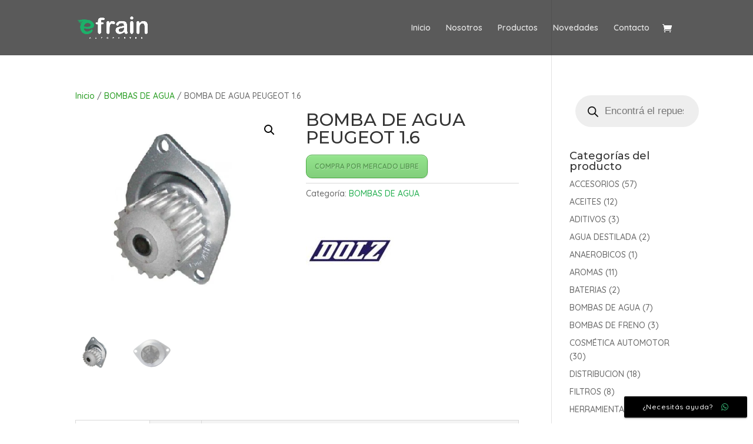

--- FILE ---
content_type: text/css
request_url: https://efrainrepuestos.com.ar/wp-content/et-cache/810/et-core-unified-cpt-tb-631-deferred-810.min.css?ver=1768243766
body_size: 5144
content:
.et_pb_section_0_tb_footer.et_pb_section{padding-top:1vw;padding-right:0px;padding-bottom:2vw;padding-left:0px}.et_pb_section_1_tb_footer,.et_pb_section_0_tb_footer{transition:border-radius 300ms ease 0ms}.et_pb_section_1_tb_footer.et_pb_section{padding-top:1vw;padding-right:0px;padding-bottom:2vw;padding-left:0px;background-color:#000000!important}.et_pb_row_0_tb_footer.et_pb_row{padding-bottom:2px!important;margin-top:35px!important;margin-right:auto!important;margin-left:auto!important;padding-bottom:2px}.et_pb_row_0_tb_footer,body #page-container .et-db #et-boc .et-l .et_pb_row_0_tb_footer.et_pb_row,body.et_pb_pagebuilder_layout.single #page-container #et-boc .et-l .et_pb_row_0_tb_footer.et_pb_row,body.et_pb_pagebuilder_layout.single.et_full_width_page #page-container .et_pb_row_0_tb_footer.et_pb_row{max-width:1280px}.et_pb_image_0_tb_footer{width:29%;text-align:left;margin-left:0}.et_pb_text_0_tb_footer{line-height:2em;font-family:'Montserrat',Helvetica,Arial,Lucida,sans-serif;font-weight:200;font-size:9px;line-height:2em;margin-top:-3px!important;margin-bottom:15px!important}.et_pb_text_2_tb_footer h3,.et_pb_text_1_tb_footer h3,.et_pb_text_0_tb_footer h3{font-family:'Work Sans',Helvetica,Arial,Lucida,sans-serif;font-weight:700;font-size:25px;line-height:1.5em}.et_pb_text_1_tb_footer,.et_pb_text_2_tb_footer{line-height:2em;font-family:'Montserrat',Helvetica,Arial,Lucida,sans-serif;font-weight:200;font-size:12px;line-height:2em;margin-bottom:30px!important}.et_pb_blurb_0_tb_footer.et_pb_blurb .et_pb_module_header,.et_pb_blurb_0_tb_footer.et_pb_blurb .et_pb_module_header a,.et_pb_blurb_1_tb_footer.et_pb_blurb .et_pb_module_header,.et_pb_blurb_1_tb_footer.et_pb_blurb .et_pb_module_header a,.et_pb_blurb_2_tb_footer.et_pb_blurb .et_pb_module_header,.et_pb_blurb_2_tb_footer.et_pb_blurb .et_pb_module_header a{font-family:'Montserrat',Helvetica,Arial,Lucida,sans-serif;font-weight:200;font-size:15px;color:#ffffff!important}.et_pb_blurb_0_tb_footer .et-pb-icon,.et_pb_blurb_1_tb_footer .et-pb-icon{font-size:16px;color:#1bba31;font-family:ETmodules!important;font-weight:400!important}.et_pb_blurb_2_tb_footer .et-pb-icon,.et_pb_blurb_3_tb_footer .et-pb-icon{font-size:21px;color:#1bba31;font-family:ETmodules!important;font-weight:400!important}.et_pb_blurb_3_tb_footer.et_pb_blurb .et_pb_module_header,.et_pb_blurb_3_tb_footer.et_pb_blurb .et_pb_module_header a{font-family:'Montserrat',Helvetica,Arial,Lucida,sans-serif;font-weight:200;font-size:13px;color:#ffffff!important}.et_pb_social_media_follow .et_pb_social_media_follow_network_1_tb_footer .icon:before,.et_pb_social_media_follow .et_pb_social_media_follow_network_0_tb_footer .icon:before{font-size:11px;line-height:22px;height:22px;width:22px}.et_pb_social_media_follow .et_pb_social_media_follow_network_1_tb_footer .icon,.et_pb_social_media_follow .et_pb_social_media_follow_network_0_tb_footer .icon{height:22px;width:22px}ul.et_pb_social_media_follow_0_tb_footer a.icon{border-radius:100px 100px 100px 100px}ul.et_pb_social_media_follow_0_tb_footer{margin-top:30px!important}.et_pb_blurb_4_tb_footer.et_pb_blurb .et_pb_blurb_description{text-align:center}.et_pb_blurb_4_tb_footer.et_pb_blurb{font-family:'Poppins',Helvetica,Arial,Lucida,sans-serif}.et_pb_blurb_4_tb_footer .et_pb_main_blurb_image .et_pb_image_wrap{max-width:25%}.et_pb_column_0_tb_footer,.et_pb_column_1_tb_footer,.et_pb_column_2_tb_footer{padding-top:30px;padding-right:30px;padding-bottom:30px;padding-left:30px}.et_pb_social_media_follow_network_1_tb_footer a.icon,.et_pb_social_media_follow_network_0_tb_footer a.icon{background-color:#11a065!important;transition:background-color 300ms ease 0ms,background-image 300ms ease 0ms}.et_pb_social_media_follow_network_0_tb_footer a.icon:hover,.et_pb_social_media_follow_network_1_tb_footer a.icon:hover{background-image:initial!important;background-color:#00ac69!important}.et_pb_social_media_follow_network_0_tb_footer.et_pb_social_icon a.icon,.et_pb_social_media_follow_network_1_tb_footer.et_pb_social_icon a.icon{border-radius:0px 0px 0px 0px}.et_pb_social_media_follow li.et_pb_social_media_follow_network_0_tb_footer a,.et_pb_social_media_follow li.et_pb_social_media_follow_network_1_tb_footer a{padding-top:8px;padding-right:8px;padding-bottom:8px;padding-left:8px;width:auto;height:auto}.et_pb_social_media_follow_network_0_tb_footer,.et_pb_social_media_follow_network_1_tb_footer{margin-right:4px!important;margin-left:4px!important}.et_pb_text_2_tb_footer.et_pb_module,.et_pb_text_1_tb_footer.et_pb_module,.et_pb_text_0_tb_footer.et_pb_module{margin-left:auto!important;margin-right:auto!important}@media only screen and (min-width:981px){.et_pb_text_0_tb_footer,.et_pb_text_1_tb_footer,.et_pb_text_2_tb_footer{max-width:600px}}@media only screen and (max-width:980px){.et_pb_image_0_tb_footer .et_pb_image_wrap img{width:auto}.et_pb_text_0_tb_footer h3,.et_pb_text_1_tb_footer h3,.et_pb_text_2_tb_footer h3{font-size:30px}}@media only screen and (max-width:767px){.et_pb_image_0_tb_footer .et_pb_image_wrap img{width:auto}.et_pb_text_0_tb_footer h3,.et_pb_text_1_tb_footer h3,.et_pb_text_2_tb_footer h3{font-size:15px}}